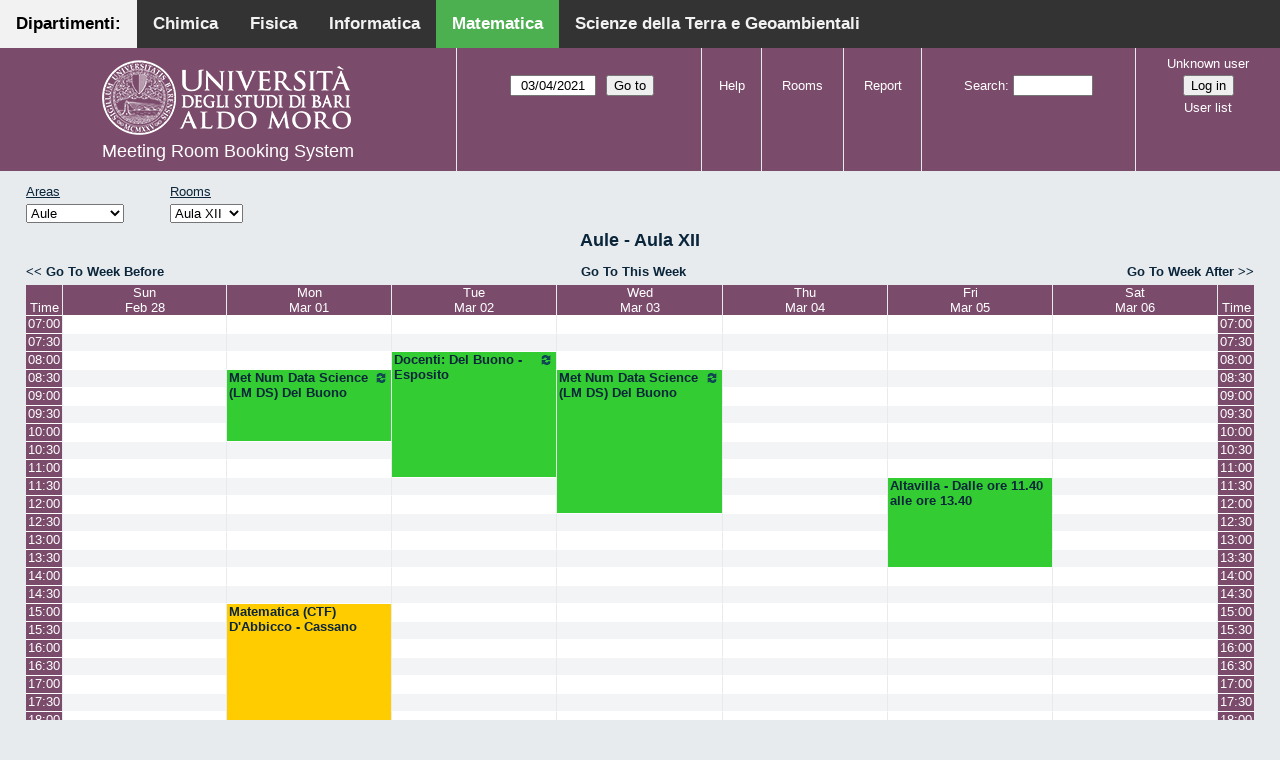

--- FILE ---
content_type: text/html; charset=utf-8
request_url: http://aule.scuolascienzeetecnologie.uniba.it/mrbs/matematica/week.php?year=2021&month=03&day=04&area=1&room=13
body_size: 6343
content:
<!DOCTYPE html>
<!--[if lte IE 9]>
<html lang="en" class="unsupported_browser">
<![endif]-->
<!--[if (!IE)|(gt IE 9)]><!-->
<html lang="en">
<!--<![endif]-->
<head>
<link rel="icon" href="favicon.gif" type="image/x-icon" />
<meta charset="utf-8">
<meta http-equiv="X-UA-Compatible" content="IE=edge">
<meta name="csrf_token" content="933a09e47d3314c4de7e3ece109a50f8b43d5cbaed26af160d85ea1bf7bb745d">
<title>Meeting Room Booking System</title>
  <link href="jquery/ui/css/jquery-ui.structure.min.css" rel="stylesheet" type="text/css">
  <link href="jquery/ui/css/sunny/jquery-ui.theme.min.css" rel="stylesheet" type="text/css">
  <link href="jquery/datatables/css/jquery.dataTables.min.css" rel="stylesheet" type="text/css">
  <link href="jquery/datatables/css/buttons.dataTables.css" rel="stylesheet" type="text/css">
  <link href="jquery/datatables/css/fixedColumns.dataTables.min.css" rel="stylesheet" type="text/css">
  <link href="jquery/datatables/css/colReorder.dataTables.css" rel="stylesheet" type="text/css">
      
    <link rel="stylesheet" href="css/mrbs.css.php" type="text/css">
        <link rel="stylesheet" media="print" href="css/mrbs-print.css.php" type="text/css">
    <!--[if IE]>
    <link rel="stylesheet" href="css/mrbs-ie.css" type="text/css">
    <![endif]-->
        <meta name="robots" content="noindex, nofollow">
  <script type="text/javascript" src="jquery/jquery-3.2.1.min.js"></script>
    <script type="text/javascript" src="jquery/jquery-migrate-3.0.0.min.js"></script>
    <script type="text/javascript" src="jquery/ui/jquery-ui.min.js"></script>
      
<script type="text/javascript">
  //<![CDATA[
    function init(params)
  {
  }
  //]]>
</script>

<script type="text/javascript" src="js/functions.js.php?area=1"></script>
<script type="text/javascript" src="js/datepicker.js.php?area=1"></script>
<script type="text/javascript" src="js/general.js.php?area=1"></script>

    
  <script type="text/javascript" src="js/refresh.js.php?area=1"></script>
    <script type="text/javascript" src="js/resizable.js.php?area=1"></script>
  <script type="text/javascript" src="js/multiple.js.php?area=1"></script>
  
<!--[if lte IE 8]>
      <script src="js/html5shiv.min.js"></script>
    <![endif]-->
    
<script type="text/javascript">

//<![CDATA[


$(window).on('load', function() {

  var args = {day: '4',
              month: '3',
              year: '2021',
              area: '1',
              room: '13',
              page: 'week'};
    init(args);

});


//]]>
</script><style>
body {
  margin: 0;
  font-family: Arial, Helvetica, sans-serif;
}
.topnav {
  overflow: hidden;
  background-color: #333;
         position:fixed;
       top: 0;
       margin:auto;
       left: 0;
       right: 0;
       width: 100%;
  
  }
.topnav a {
  float: left;
  color: #f2f2f2;
  text-align: center;
  padding: 14px 16px;
  text-decoration: none;
  font-size: 17px;
  
}
.topnav a:hover {
  background-color: #ddd;
  text-decoration: none;
  color: black;
}
.topnav a.active {
  text-decoration: none;
  background-color: #4CAF50;
  color: white;
}
.topnav a.active2 {
  text-decoration: none;
  background-color: #f2f2f2;
  color: black;
}
</style>
</head>
<div class="topnav">
  <a class="active2" href="#">Dipartimenti: </a>
  <a href="http://aule.scuolascienzeetecnologie.uniba.it/mrbs/chimica/day.php?area=1">Chimica</a>
  <a href="http://aule.scuolascienzeetecnologie.uniba.it/mrbs/fisica/day.php?area=5">Fisica</a>
  <a href="https://classbook.di.uniba.it/">Informatica</a>
  <a class="active" href="http://aule.scuolascienzeetecnologie.uniba.it/mrbs/matematica/day.php?area=1">Matematica</a>
  <a href="http://aule.scuolascienzeetecnologie.uniba.it/mrbs/scterra/day.php?area=1">Scienze della Terra e Geoambientali</a>
</div>
<body class="non_js week">
    <script type="text/javascript">
      //<![CDATA[
      $('body').addClass('js').removeClass('non_js');
      //]]>
    </script> 
    <div class="unsupported_message">
<header class="banner simple">
<nav>
<ul>
<li>
<div class="company">
<div class="logo">
<a href="http://www.uniba.it/">
<img src="images/unibalogo.png" width="256" height="128" alt="Scuola di Scienze e Tecnologie">
</a>
</div>
<div class="mrbs">
<a href="index.php">Meeting Room Booking System</a>
</div>
</div>
</li>
</ul>
</nav>
</header>
<div class="contents">
<p>Unfortunately your browser isn't supported by MRBS.  You will need to upgrade to a more recent version, or else use another browser.</p>
</div>
</div>
<header class="banner">
<nav>
<ul>
<li>
<div class="company">
<div class="logo">
<a href="http://www.uniba.it/">
<img src="images/unibalogo.png" width="256" height="128" alt="Scuola di Scienze e Tecnologie">
</a>
</div>
<div class="mrbs">
<a href="index.php">Meeting Room Booking System</a>
</div>
</div>
</li>
<li>
<form action="day.php" method="get" id="Form1">
<span class="dateselector js_hidden" data-prefix="" data-day="4" data-month="3" data-year="2021" data-min-year="2016" data-max-year="2031" data-form-id="Form1">
<select id="day" name="day">
<option value="1">1</option>
<option value="2">2</option>
<option value="3">3</option>
<option value="4" selected="selected">4</option>
<option value="5">5</option>
<option value="6">6</option>
<option value="7">7</option>
<option value="8">8</option>
<option value="9">9</option>
<option value="10">10</option>
<option value="11">11</option>
<option value="12">12</option>
<option value="13">13</option>
<option value="14">14</option>
<option value="15">15</option>
<option value="16">16</option>
<option value="17">17</option>
<option value="18">18</option>
<option value="19">19</option>
<option value="20">20</option>
<option value="21">21</option>
<option value="22">22</option>
<option value="23">23</option>
<option value="24">24</option>
<option value="25">25</option>
<option value="26">26</option>
<option value="27">27</option>
<option value="28">28</option>
<option value="29">29</option>
<option value="30">30</option>
<option value="31">31</option>
</select>
<select id="month" name="month">
<option value="1">Jan</option>
<option value="2">Feb</option>
<option value="3" selected="selected">Mar</option>
<option value="4">Apr</option>
<option value="5">May</option>
<option value="6">Jun</option>
<option value="7">Jul</option>
<option value="8">Aug</option>
<option value="9">Sep</option>
<option value="10">Oct</option>
<option value="11">Nov</option>
<option value="12">Dec</option>
</select>
<select id="year" name="year">
<option value="2016">2016</option>
<option value="2017">2017</option>
<option value="2018">2018</option>
<option value="2019">2019</option>
<option value="2020">2020</option>
<option value="2021" selected="selected">2021</option>
<option value="2022">2022</option>
<option value="2023">2023</option>
<option value="2024">2024</option>
<option value="2025">2025</option>
<option value="2026">2026</option>
<option value="2027">2027</option>
<option value="2028">2028</option>
<option value="2029">2029</option>
<option value="2030">2030</option>
<option value="2031">2031</option>
</select>
</span>
<input type="hidden" name="area" value="1">
<input type="hidden" name="room" value="13">
<input type="submit" value="Go to">
</form>
</li>
<li>
<a href="help.php?day=4&amp;month=3&amp;year=2021&amp;area=1&amp;room=13">Help</a>
</li>
<li>
<a href="admin.php?day=4&amp;month=3&amp;year=2021&amp;area=1&amp;room=13">Rooms</a>
</li>
<li>
<a href="report.php?day=4&amp;month=3&amp;year=2021&amp;area=1&amp;room=13">Report</a>
</li>
<li>
<form id="header_search" method="post" action="search.php">
<input type="hidden" name="csrf_token" value="933a09e47d3314c4de7e3ece109a50f8b43d5cbaed26af160d85ea1bf7bb745d">

<div>
<label><a href="search.php?advanced=1">Search</a></label>
<input type="search" name="search_str" value="" required>
<input type="hidden" name="day" value="4">
<input type="hidden" name="month" value="3">
<input type="hidden" name="year" value="2021">
<input type="hidden" name="area" value="1">
<input type="hidden" name="room" value="13">
</div>
</form>
</li>
<li id="logon_box">
<a href="">Unknown user</a>
<form method="post" action="admin.php">
<input type="hidden" name="csrf_token" value="933a09e47d3314c4de7e3ece109a50f8b43d5cbaed26af160d85ea1bf7bb745d">
<input type="hidden" name="target_url" value="week.php?year=2021&amp;month=03&amp;day=04&amp;area=1&amp;room=13">
<input type="hidden" name="action" value="QueryName">
<input type="submit" value="Log in">
</form>
<a id="user_list_link" href="edit_users.php">User list</a>
</li>
</ul>
</nav>
</header>
<div class="contents">
<div id="dwm_header" class="screenonly">
<div id="dwm_areas">
<h3>Areas</h3>
<form id="areaChangeForm" method="get" action="week.php">
<input type="hidden" name="csrf_token" value="933a09e47d3314c4de7e3ece109a50f8b43d5cbaed26af160d85ea1bf7bb745d">

<div>
<select class="room_area_select" id="area_select" name="area" onchange="this.form.submit()"><option  value="2">Laboratori</option>
<option selected="selected" value="1">Aule</option>
<option  value="3">Sala Riunioni</option>
</select>
<input type="hidden" name="day"   value="4">
<input type="hidden" name="month" value="3">
<input type="hidden" name="year"  value="2021">
<input type="submit" class="js_none" value="Change">
</div>
</form>
</div>
<div id="dwm_rooms">
<h3>Rooms</h3><form id="roomChangeForm" method="get" action="week.php">
<input type="hidden" name="csrf_token" value="933a09e47d3314c4de7e3ece109a50f8b43d5cbaed26af160d85ea1bf7bb745d">

<div>
<select class="room_area_select" name="room" onchange="this.form.submit()">
<option  value="1" title="Primo Anno CdL in Matematica ed Esami di Laurea- Piano Terra">Aula I</option>
<option  value="2" title="Riservata ai Docenti afferenti al Dipartimento . PT">Aula II</option>
<option  value="4" title="Docenti, Studenti, Commissioni Laurea CdL Mat.- PT">Aula III</option>
<option  value="5" title="Riservata a Lezioni CdL Matematica - PT">Aula IV</option>
<option  value="6" title="Riservata a Lezioni ed Esami - PT">Aula V</option>
<option  value="7" title="Terzo Anno e Seminari del CdL in Matematica - PT">Aula VI</option>
<option  value="8" title="Riservata a Lezioni ed Esami - PT">Aula VII</option>
<option  value="9" title="Riservata a Lezioni ed Esami - Primo Piano">Aula VIII</option>
<option  value="10" title="Riservata a Lezioni ed Esami CdL in Mat - Primo Piano">Aula IX</option>
<option  value="11" title="Lezioni, Esami, Consiglio CdL in Mat e Mat Mag.-Primo Piano">Aula X</option>
<option  value="12" title="Secondo Anno del CdL in Matematica - Primo Piano">Aula XI</option>
<option selected="selected" value="13" title="Riservata a Lezioni ed Esami - Primo Piano">Aula XII</option>
<option  value="14" title="Riservata ai Docenti afferenti al Dipartimento - QP">Aula XIII</option>
</select>
<input type="hidden" name="day"   value="4">
<input type="hidden" name="month" value="3">
<input type="hidden" name="year"  value="2021">
<input type="hidden" name="area"  value="1">
<input type="submit" class="js_none" value="Change">
</div>
</form>
</div>
</div>
<div id="dwm">
<h2>Aule - Aula XII</h2>
</div>

<nav class="date_nav">
  <a class="date_before" href="week.php?area=1&amp;room=13&amp;year=2021&amp;month=02&amp;day=25">Go To Week Before</a>
  <a class="date_now" href="week.php?area=1&amp;room=13">Go To This Week</a>
  <a class="date_after" href="week.php?area=1&amp;room=13&amp;year=2021&amp;month=03&amp;day=11">Go To Week After</a>
</nav>
<table class="dwm_main" id="week_main" data-resolution="1800"><thead>
<tr>
<th class="first_last" style="width: 1%">Time</th><th data-date="2021-2-28" style="width: 14.000000%"><a href="day.php?year=2021&amp;month=02&amp;day=28&amp;area=1" title="View Day">Sun<br>Feb 28</a></th>
<th data-date="2021-3-01" style="width: 14.000000%"><a href="day.php?year=2021&amp;month=03&amp;day=01&amp;area=1" title="View Day">Mon<br>Mar 01</a></th>
<th data-date="2021-3-02" style="width: 14.000000%"><a href="day.php?year=2021&amp;month=03&amp;day=02&amp;area=1" title="View Day">Tue<br>Mar 02</a></th>
<th data-date="2021-3-03" style="width: 14.000000%"><a href="day.php?year=2021&amp;month=03&amp;day=03&amp;area=1" title="View Day">Wed<br>Mar 03</a></th>
<th data-date="2021-3-04" style="width: 14.000000%"><a href="day.php?year=2021&amp;month=03&amp;day=04&amp;area=1" title="View Day">Thu<br>Mar 04</a></th>
<th data-date="2021-3-05" style="width: 14.000000%"><a href="day.php?year=2021&amp;month=03&amp;day=05&amp;area=1" title="View Day">Fri<br>Mar 05</a></th>
<th data-date="2021-3-06" style="width: 14.000000%"><a href="day.php?year=2021&amp;month=03&amp;day=06&amp;area=1" title="View Day">Sat<br>Mar 06</a></th>
<th class="first_last" style="width: 1%">Time</th></tr>
</thead>
<tbody>
<tr class="even_row"><td class="row_labels" data-seconds="25200">
<div class="celldiv slots1">
<a href="week.php?year=2021&amp;month=3&amp;day=4&amp;area=1&amp;room=13&amp;timetohighlight=25200" title="Highlight this line">07:00</a>
</div></td>
<td class="new">
<div class="celldiv slots1">
<a href="edit_entry.php?area=1&amp;room=13&amp;hour=7&amp;minute=0&amp;year=2021&amp;month=02&amp;day=28">
</a>
</div>
</td>
<td class="new">
<div class="celldiv slots1">
<a href="edit_entry.php?area=1&amp;room=13&amp;hour=7&amp;minute=0&amp;year=2021&amp;month=03&amp;day=01">
</a>
</div>
</td>
<td class="new">
<div class="celldiv slots1">
<a href="edit_entry.php?area=1&amp;room=13&amp;hour=7&amp;minute=0&amp;year=2021&amp;month=03&amp;day=02">
</a>
</div>
</td>
<td class="new">
<div class="celldiv slots1">
<a href="edit_entry.php?area=1&amp;room=13&amp;hour=7&amp;minute=0&amp;year=2021&amp;month=03&amp;day=03">
</a>
</div>
</td>
<td class="new">
<div class="celldiv slots1">
<a href="edit_entry.php?area=1&amp;room=13&amp;hour=7&amp;minute=0&amp;year=2021&amp;month=03&amp;day=04">
</a>
</div>
</td>
<td class="new">
<div class="celldiv slots1">
<a href="edit_entry.php?area=1&amp;room=13&amp;hour=7&amp;minute=0&amp;year=2021&amp;month=03&amp;day=05">
</a>
</div>
</td>
<td class="new">
<div class="celldiv slots1">
<a href="edit_entry.php?area=1&amp;room=13&amp;hour=7&amp;minute=0&amp;year=2021&amp;month=03&amp;day=06">
</a>
</div>
</td>
<td class="row_labels" data-seconds="25200">
<div class="celldiv slots1">
<a href="week.php?year=2021&amp;month=3&amp;day=4&amp;area=1&amp;room=13&amp;timetohighlight=25200" title="Highlight this line">07:00</a>
</div></td>
</tr>
<tr class="odd_row"><td class="row_labels" data-seconds="27000">
<div class="celldiv slots1">
<a href="week.php?year=2021&amp;month=3&amp;day=4&amp;area=1&amp;room=13&amp;timetohighlight=27000" title="Highlight this line">07:30</a>
</div></td>
<td class="new">
<div class="celldiv slots1">
<a href="edit_entry.php?area=1&amp;room=13&amp;hour=7&amp;minute=30&amp;year=2021&amp;month=02&amp;day=28">
</a>
</div>
</td>
<td class="new">
<div class="celldiv slots1">
<a href="edit_entry.php?area=1&amp;room=13&amp;hour=7&amp;minute=30&amp;year=2021&amp;month=03&amp;day=01">
</a>
</div>
</td>
<td class="new">
<div class="celldiv slots1">
<a href="edit_entry.php?area=1&amp;room=13&amp;hour=7&amp;minute=30&amp;year=2021&amp;month=03&amp;day=02">
</a>
</div>
</td>
<td class="new">
<div class="celldiv slots1">
<a href="edit_entry.php?area=1&amp;room=13&amp;hour=7&amp;minute=30&amp;year=2021&amp;month=03&amp;day=03">
</a>
</div>
</td>
<td class="new">
<div class="celldiv slots1">
<a href="edit_entry.php?area=1&amp;room=13&amp;hour=7&amp;minute=30&amp;year=2021&amp;month=03&amp;day=04">
</a>
</div>
</td>
<td class="new">
<div class="celldiv slots1">
<a href="edit_entry.php?area=1&amp;room=13&amp;hour=7&amp;minute=30&amp;year=2021&amp;month=03&amp;day=05">
</a>
</div>
</td>
<td class="new">
<div class="celldiv slots1">
<a href="edit_entry.php?area=1&amp;room=13&amp;hour=7&amp;minute=30&amp;year=2021&amp;month=03&amp;day=06">
</a>
</div>
</td>
<td class="row_labels" data-seconds="27000">
<div class="celldiv slots1">
<a href="week.php?year=2021&amp;month=3&amp;day=4&amp;area=1&amp;room=13&amp;timetohighlight=27000" title="Highlight this line">07:30</a>
</div></td>
</tr>
<tr class="even_row"><td class="row_labels" data-seconds="28800">
<div class="celldiv slots1">
<a href="week.php?year=2021&amp;month=3&amp;day=4&amp;area=1&amp;room=13&amp;timetohighlight=28800" title="Highlight this line">08:00</a>
</div></td>
<td class="new">
<div class="celldiv slots1">
<a href="edit_entry.php?area=1&amp;room=13&amp;hour=8&amp;minute=0&amp;year=2021&amp;month=02&amp;day=28">
</a>
</div>
</td>
<td class="new">
<div class="celldiv slots1">
<a href="edit_entry.php?area=1&amp;room=13&amp;hour=8&amp;minute=0&amp;year=2021&amp;month=03&amp;day=01">
</a>
</div>
</td>
<td class="L" rowspan="7">
<div data-id="21572" data-type="L" class="celldiv slots7">
<a href="view_entry.php?id=21572&amp;area=1&amp;day=02&amp;month=03&amp;year=2021" title="Docenti: Del Buono - Esposito"><img class="repeat_symbol L" src="images/repeat.png" alt="Series" title="Series" width="10" height="10">Docenti: Del Buono - Esposito</a>
</div>
</td>
<td class="new">
<div class="celldiv slots1">
<a href="edit_entry.php?area=1&amp;room=13&amp;hour=8&amp;minute=0&amp;year=2021&amp;month=03&amp;day=03">
</a>
</div>
</td>
<td class="new">
<div class="celldiv slots1">
<a href="edit_entry.php?area=1&amp;room=13&amp;hour=8&amp;minute=0&amp;year=2021&amp;month=03&amp;day=04">
</a>
</div>
</td>
<td class="new">
<div class="celldiv slots1">
<a href="edit_entry.php?area=1&amp;room=13&amp;hour=8&amp;minute=0&amp;year=2021&amp;month=03&amp;day=05">
</a>
</div>
</td>
<td class="new">
<div class="celldiv slots1">
<a href="edit_entry.php?area=1&amp;room=13&amp;hour=8&amp;minute=0&amp;year=2021&amp;month=03&amp;day=06">
</a>
</div>
</td>
<td class="row_labels" data-seconds="28800">
<div class="celldiv slots1">
<a href="week.php?year=2021&amp;month=3&amp;day=4&amp;area=1&amp;room=13&amp;timetohighlight=28800" title="Highlight this line">08:00</a>
</div></td>
</tr>
<tr class="odd_row"><td class="row_labels" data-seconds="30600">
<div class="celldiv slots1">
<a href="week.php?year=2021&amp;month=3&amp;day=4&amp;area=1&amp;room=13&amp;timetohighlight=30600" title="Highlight this line">08:30</a>
</div></td>
<td class="new">
<div class="celldiv slots1">
<a href="edit_entry.php?area=1&amp;room=13&amp;hour=8&amp;minute=30&amp;year=2021&amp;month=02&amp;day=28">
</a>
</div>
</td>
<td class="L" rowspan="4">
<div data-id="20896" data-type="L" class="celldiv slots4">
<a href="view_entry.php?id=20896&amp;area=1&amp;day=01&amp;month=03&amp;year=2021" title="Lezione di Metodi Numerici per la Data Science
CdL Magistrale in Data Science
Docente: Del Buono"><img class="repeat_symbol L" src="images/repeat.png" alt="Series" title="Series" width="10" height="10">Met Num Data Science (LM DS) Del Buono</a>
</div>
</td>
<td class="L" rowspan="8">
<div data-id="20910" data-type="L" class="celldiv slots8">
<a href="view_entry.php?id=20910&amp;area=1&amp;day=03&amp;month=03&amp;year=2021" title="Lezione di Metodi Numerici per la Data Science
CdL Magistrale in Data Science
Docente: Del Buono"><img class="repeat_symbol L" src="images/repeat.png" alt="Series" title="Series" width="10" height="10">Met Num Data Science (LM DS) Del Buono</a>
</div>
</td>
<td class="new">
<div class="celldiv slots1">
<a href="edit_entry.php?area=1&amp;room=13&amp;hour=8&amp;minute=30&amp;year=2021&amp;month=03&amp;day=04">
</a>
</div>
</td>
<td class="new">
<div class="celldiv slots1">
<a href="edit_entry.php?area=1&amp;room=13&amp;hour=8&amp;minute=30&amp;year=2021&amp;month=03&amp;day=05">
</a>
</div>
</td>
<td class="new">
<div class="celldiv slots1">
<a href="edit_entry.php?area=1&amp;room=13&amp;hour=8&amp;minute=30&amp;year=2021&amp;month=03&amp;day=06">
</a>
</div>
</td>
<td class="row_labels" data-seconds="30600">
<div class="celldiv slots1">
<a href="week.php?year=2021&amp;month=3&amp;day=4&amp;area=1&amp;room=13&amp;timetohighlight=30600" title="Highlight this line">08:30</a>
</div></td>
</tr>
<tr class="even_row"><td class="row_labels" data-seconds="32400">
<div class="celldiv slots1">
<a href="week.php?year=2021&amp;month=3&amp;day=4&amp;area=1&amp;room=13&amp;timetohighlight=32400" title="Highlight this line">09:00</a>
</div></td>
<td class="new">
<div class="celldiv slots1">
<a href="edit_entry.php?area=1&amp;room=13&amp;hour=9&amp;minute=0&amp;year=2021&amp;month=02&amp;day=28">
</a>
</div>
</td>
<td class="new">
<div class="celldiv slots1">
<a href="edit_entry.php?area=1&amp;room=13&amp;hour=9&amp;minute=0&amp;year=2021&amp;month=03&amp;day=04">
</a>
</div>
</td>
<td class="new">
<div class="celldiv slots1">
<a href="edit_entry.php?area=1&amp;room=13&amp;hour=9&amp;minute=0&amp;year=2021&amp;month=03&amp;day=05">
</a>
</div>
</td>
<td class="new">
<div class="celldiv slots1">
<a href="edit_entry.php?area=1&amp;room=13&amp;hour=9&amp;minute=0&amp;year=2021&amp;month=03&amp;day=06">
</a>
</div>
</td>
<td class="row_labels" data-seconds="32400">
<div class="celldiv slots1">
<a href="week.php?year=2021&amp;month=3&amp;day=4&amp;area=1&amp;room=13&amp;timetohighlight=32400" title="Highlight this line">09:00</a>
</div></td>
</tr>
<tr class="odd_row"><td class="row_labels" data-seconds="34200">
<div class="celldiv slots1">
<a href="week.php?year=2021&amp;month=3&amp;day=4&amp;area=1&amp;room=13&amp;timetohighlight=34200" title="Highlight this line">09:30</a>
</div></td>
<td class="new">
<div class="celldiv slots1">
<a href="edit_entry.php?area=1&amp;room=13&amp;hour=9&amp;minute=30&amp;year=2021&amp;month=02&amp;day=28">
</a>
</div>
</td>
<td class="new">
<div class="celldiv slots1">
<a href="edit_entry.php?area=1&amp;room=13&amp;hour=9&amp;minute=30&amp;year=2021&amp;month=03&amp;day=04">
</a>
</div>
</td>
<td class="new">
<div class="celldiv slots1">
<a href="edit_entry.php?area=1&amp;room=13&amp;hour=9&amp;minute=30&amp;year=2021&amp;month=03&amp;day=05">
</a>
</div>
</td>
<td class="new">
<div class="celldiv slots1">
<a href="edit_entry.php?area=1&amp;room=13&amp;hour=9&amp;minute=30&amp;year=2021&amp;month=03&amp;day=06">
</a>
</div>
</td>
<td class="row_labels" data-seconds="34200">
<div class="celldiv slots1">
<a href="week.php?year=2021&amp;month=3&amp;day=4&amp;area=1&amp;room=13&amp;timetohighlight=34200" title="Highlight this line">09:30</a>
</div></td>
</tr>
<tr class="even_row"><td class="row_labels" data-seconds="36000">
<div class="celldiv slots1">
<a href="week.php?year=2021&amp;month=3&amp;day=4&amp;area=1&amp;room=13&amp;timetohighlight=36000" title="Highlight this line">10:00</a>
</div></td>
<td class="new">
<div class="celldiv slots1">
<a href="edit_entry.php?area=1&amp;room=13&amp;hour=10&amp;minute=0&amp;year=2021&amp;month=02&amp;day=28">
</a>
</div>
</td>
<td class="new">
<div class="celldiv slots1">
<a href="edit_entry.php?area=1&amp;room=13&amp;hour=10&amp;minute=0&amp;year=2021&amp;month=03&amp;day=04">
</a>
</div>
</td>
<td class="new">
<div class="celldiv slots1">
<a href="edit_entry.php?area=1&amp;room=13&amp;hour=10&amp;minute=0&amp;year=2021&amp;month=03&amp;day=05">
</a>
</div>
</td>
<td class="new">
<div class="celldiv slots1">
<a href="edit_entry.php?area=1&amp;room=13&amp;hour=10&amp;minute=0&amp;year=2021&amp;month=03&amp;day=06">
</a>
</div>
</td>
<td class="row_labels" data-seconds="36000">
<div class="celldiv slots1">
<a href="week.php?year=2021&amp;month=3&amp;day=4&amp;area=1&amp;room=13&amp;timetohighlight=36000" title="Highlight this line">10:00</a>
</div></td>
</tr>
<tr class="odd_row"><td class="row_labels" data-seconds="37800">
<div class="celldiv slots1">
<a href="week.php?year=2021&amp;month=3&amp;day=4&amp;area=1&amp;room=13&amp;timetohighlight=37800" title="Highlight this line">10:30</a>
</div></td>
<td class="new">
<div class="celldiv slots1">
<a href="edit_entry.php?area=1&amp;room=13&amp;hour=10&amp;minute=30&amp;year=2021&amp;month=02&amp;day=28">
</a>
</div>
</td>
<td class="new">
<div class="celldiv slots1">
<a href="edit_entry.php?area=1&amp;room=13&amp;hour=10&amp;minute=30&amp;year=2021&amp;month=03&amp;day=01">
</a>
</div>
</td>
<td class="new">
<div class="celldiv slots1">
<a href="edit_entry.php?area=1&amp;room=13&amp;hour=10&amp;minute=30&amp;year=2021&amp;month=03&amp;day=04">
</a>
</div>
</td>
<td class="new">
<div class="celldiv slots1">
<a href="edit_entry.php?area=1&amp;room=13&amp;hour=10&amp;minute=30&amp;year=2021&amp;month=03&amp;day=05">
</a>
</div>
</td>
<td class="new">
<div class="celldiv slots1">
<a href="edit_entry.php?area=1&amp;room=13&amp;hour=10&amp;minute=30&amp;year=2021&amp;month=03&amp;day=06">
</a>
</div>
</td>
<td class="row_labels" data-seconds="37800">
<div class="celldiv slots1">
<a href="week.php?year=2021&amp;month=3&amp;day=4&amp;area=1&amp;room=13&amp;timetohighlight=37800" title="Highlight this line">10:30</a>
</div></td>
</tr>
<tr class="even_row"><td class="row_labels" data-seconds="39600">
<div class="celldiv slots1">
<a href="week.php?year=2021&amp;month=3&amp;day=4&amp;area=1&amp;room=13&amp;timetohighlight=39600" title="Highlight this line">11:00</a>
</div></td>
<td class="new">
<div class="celldiv slots1">
<a href="edit_entry.php?area=1&amp;room=13&amp;hour=11&amp;minute=0&amp;year=2021&amp;month=02&amp;day=28">
</a>
</div>
</td>
<td class="new">
<div class="celldiv slots1">
<a href="edit_entry.php?area=1&amp;room=13&amp;hour=11&amp;minute=0&amp;year=2021&amp;month=03&amp;day=01">
</a>
</div>
</td>
<td class="new">
<div class="celldiv slots1">
<a href="edit_entry.php?area=1&amp;room=13&amp;hour=11&amp;minute=0&amp;year=2021&amp;month=03&amp;day=04">
</a>
</div>
</td>
<td class="new">
<div class="celldiv slots1">
<a href="edit_entry.php?area=1&amp;room=13&amp;hour=11&amp;minute=0&amp;year=2021&amp;month=03&amp;day=05">
</a>
</div>
</td>
<td class="new">
<div class="celldiv slots1">
<a href="edit_entry.php?area=1&amp;room=13&amp;hour=11&amp;minute=0&amp;year=2021&amp;month=03&amp;day=06">
</a>
</div>
</td>
<td class="row_labels" data-seconds="39600">
<div class="celldiv slots1">
<a href="week.php?year=2021&amp;month=3&amp;day=4&amp;area=1&amp;room=13&amp;timetohighlight=39600" title="Highlight this line">11:00</a>
</div></td>
</tr>
<tr class="odd_row"><td class="row_labels" data-seconds="41400">
<div class="celldiv slots1">
<a href="week.php?year=2021&amp;month=3&amp;day=4&amp;area=1&amp;room=13&amp;timetohighlight=41400" title="Highlight this line">11:30</a>
</div></td>
<td class="new">
<div class="celldiv slots1">
<a href="edit_entry.php?area=1&amp;room=13&amp;hour=11&amp;minute=30&amp;year=2021&amp;month=02&amp;day=28">
</a>
</div>
</td>
<td class="new">
<div class="celldiv slots1">
<a href="edit_entry.php?area=1&amp;room=13&amp;hour=11&amp;minute=30&amp;year=2021&amp;month=03&amp;day=01">
</a>
</div>
</td>
<td class="new">
<div class="celldiv slots1">
<a href="edit_entry.php?area=1&amp;room=13&amp;hour=11&amp;minute=30&amp;year=2021&amp;month=03&amp;day=02">
</a>
</div>
</td>
<td class="new">
<div class="celldiv slots1">
<a href="edit_entry.php?area=1&amp;room=13&amp;hour=11&amp;minute=30&amp;year=2021&amp;month=03&amp;day=04">
</a>
</div>
</td>
<td class="L" rowspan="5">
<div data-id="21694" data-type="L" class="celldiv slots5">
<a href="view_entry.php?id=21694&amp;area=1&amp;day=05&amp;month=03&amp;year=2021" title="Dalle ore 11.40 alle ore 13.40, 
fino al 21 Maggio 2021
Lezione on line - utilizzo aula da parte del Docente
Corso Geometria 4
CdL in Matematica
Docente: Amedeo Altavilla">Altavilla - Dalle ore 11.40 alle ore 13.40</a>
</div>
</td>
<td class="new">
<div class="celldiv slots1">
<a href="edit_entry.php?area=1&amp;room=13&amp;hour=11&amp;minute=30&amp;year=2021&amp;month=03&amp;day=06">
</a>
</div>
</td>
<td class="row_labels" data-seconds="41400">
<div class="celldiv slots1">
<a href="week.php?year=2021&amp;month=3&amp;day=4&amp;area=1&amp;room=13&amp;timetohighlight=41400" title="Highlight this line">11:30</a>
</div></td>
</tr>
<tr class="even_row"><td class="row_labels" data-seconds="43200">
<div class="celldiv slots1">
<a href="week.php?year=2021&amp;month=3&amp;day=4&amp;area=1&amp;room=13&amp;timetohighlight=43200" title="Highlight this line">12:00</a>
</div></td>
<td class="new">
<div class="celldiv slots1">
<a href="edit_entry.php?area=1&amp;room=13&amp;hour=12&amp;minute=0&amp;year=2021&amp;month=02&amp;day=28">
</a>
</div>
</td>
<td class="new">
<div class="celldiv slots1">
<a href="edit_entry.php?area=1&amp;room=13&amp;hour=12&amp;minute=0&amp;year=2021&amp;month=03&amp;day=01">
</a>
</div>
</td>
<td class="new">
<div class="celldiv slots1">
<a href="edit_entry.php?area=1&amp;room=13&amp;hour=12&amp;minute=0&amp;year=2021&amp;month=03&amp;day=02">
</a>
</div>
</td>
<td class="new">
<div class="celldiv slots1">
<a href="edit_entry.php?area=1&amp;room=13&amp;hour=12&amp;minute=0&amp;year=2021&amp;month=03&amp;day=04">
</a>
</div>
</td>
<td class="new">
<div class="celldiv slots1">
<a href="edit_entry.php?area=1&amp;room=13&amp;hour=12&amp;minute=0&amp;year=2021&amp;month=03&amp;day=06">
</a>
</div>
</td>
<td class="row_labels" data-seconds="43200">
<div class="celldiv slots1">
<a href="week.php?year=2021&amp;month=3&amp;day=4&amp;area=1&amp;room=13&amp;timetohighlight=43200" title="Highlight this line">12:00</a>
</div></td>
</tr>
<tr class="odd_row"><td class="row_labels" data-seconds="45000">
<div class="celldiv slots1">
<a href="week.php?year=2021&amp;month=3&amp;day=4&amp;area=1&amp;room=13&amp;timetohighlight=45000" title="Highlight this line">12:30</a>
</div></td>
<td class="new">
<div class="celldiv slots1">
<a href="edit_entry.php?area=1&amp;room=13&amp;hour=12&amp;minute=30&amp;year=2021&amp;month=02&amp;day=28">
</a>
</div>
</td>
<td class="new">
<div class="celldiv slots1">
<a href="edit_entry.php?area=1&amp;room=13&amp;hour=12&amp;minute=30&amp;year=2021&amp;month=03&amp;day=01">
</a>
</div>
</td>
<td class="new">
<div class="celldiv slots1">
<a href="edit_entry.php?area=1&amp;room=13&amp;hour=12&amp;minute=30&amp;year=2021&amp;month=03&amp;day=02">
</a>
</div>
</td>
<td class="new">
<div class="celldiv slots1">
<a href="edit_entry.php?area=1&amp;room=13&amp;hour=12&amp;minute=30&amp;year=2021&amp;month=03&amp;day=03">
</a>
</div>
</td>
<td class="new">
<div class="celldiv slots1">
<a href="edit_entry.php?area=1&amp;room=13&amp;hour=12&amp;minute=30&amp;year=2021&amp;month=03&amp;day=04">
</a>
</div>
</td>
<td class="new">
<div class="celldiv slots1">
<a href="edit_entry.php?area=1&amp;room=13&amp;hour=12&amp;minute=30&amp;year=2021&amp;month=03&amp;day=06">
</a>
</div>
</td>
<td class="row_labels" data-seconds="45000">
<div class="celldiv slots1">
<a href="week.php?year=2021&amp;month=3&amp;day=4&amp;area=1&amp;room=13&amp;timetohighlight=45000" title="Highlight this line">12:30</a>
</div></td>
</tr>
<tr class="even_row"><td class="row_labels" data-seconds="46800">
<div class="celldiv slots1">
<a href="week.php?year=2021&amp;month=3&amp;day=4&amp;area=1&amp;room=13&amp;timetohighlight=46800" title="Highlight this line">13:00</a>
</div></td>
<td class="new">
<div class="celldiv slots1">
<a href="edit_entry.php?area=1&amp;room=13&amp;hour=13&amp;minute=0&amp;year=2021&amp;month=02&amp;day=28">
</a>
</div>
</td>
<td class="new">
<div class="celldiv slots1">
<a href="edit_entry.php?area=1&amp;room=13&amp;hour=13&amp;minute=0&amp;year=2021&amp;month=03&amp;day=01">
</a>
</div>
</td>
<td class="new">
<div class="celldiv slots1">
<a href="edit_entry.php?area=1&amp;room=13&amp;hour=13&amp;minute=0&amp;year=2021&amp;month=03&amp;day=02">
</a>
</div>
</td>
<td class="new">
<div class="celldiv slots1">
<a href="edit_entry.php?area=1&amp;room=13&amp;hour=13&amp;minute=0&amp;year=2021&amp;month=03&amp;day=03">
</a>
</div>
</td>
<td class="new">
<div class="celldiv slots1">
<a href="edit_entry.php?area=1&amp;room=13&amp;hour=13&amp;minute=0&amp;year=2021&amp;month=03&amp;day=04">
</a>
</div>
</td>
<td class="new">
<div class="celldiv slots1">
<a href="edit_entry.php?area=1&amp;room=13&amp;hour=13&amp;minute=0&amp;year=2021&amp;month=03&amp;day=06">
</a>
</div>
</td>
<td class="row_labels" data-seconds="46800">
<div class="celldiv slots1">
<a href="week.php?year=2021&amp;month=3&amp;day=4&amp;area=1&amp;room=13&amp;timetohighlight=46800" title="Highlight this line">13:00</a>
</div></td>
</tr>
<tr class="odd_row"><td class="row_labels" data-seconds="48600">
<div class="celldiv slots1">
<a href="week.php?year=2021&amp;month=3&amp;day=4&amp;area=1&amp;room=13&amp;timetohighlight=48600" title="Highlight this line">13:30</a>
</div></td>
<td class="new">
<div class="celldiv slots1">
<a href="edit_entry.php?area=1&amp;room=13&amp;hour=13&amp;minute=30&amp;year=2021&amp;month=02&amp;day=28">
</a>
</div>
</td>
<td class="new">
<div class="celldiv slots1">
<a href="edit_entry.php?area=1&amp;room=13&amp;hour=13&amp;minute=30&amp;year=2021&amp;month=03&amp;day=01">
</a>
</div>
</td>
<td class="new">
<div class="celldiv slots1">
<a href="edit_entry.php?area=1&amp;room=13&amp;hour=13&amp;minute=30&amp;year=2021&amp;month=03&amp;day=02">
</a>
</div>
</td>
<td class="new">
<div class="celldiv slots1">
<a href="edit_entry.php?area=1&amp;room=13&amp;hour=13&amp;minute=30&amp;year=2021&amp;month=03&amp;day=03">
</a>
</div>
</td>
<td class="new">
<div class="celldiv slots1">
<a href="edit_entry.php?area=1&amp;room=13&amp;hour=13&amp;minute=30&amp;year=2021&amp;month=03&amp;day=04">
</a>
</div>
</td>
<td class="new">
<div class="celldiv slots1">
<a href="edit_entry.php?area=1&amp;room=13&amp;hour=13&amp;minute=30&amp;year=2021&amp;month=03&amp;day=06">
</a>
</div>
</td>
<td class="row_labels" data-seconds="48600">
<div class="celldiv slots1">
<a href="week.php?year=2021&amp;month=3&amp;day=4&amp;area=1&amp;room=13&amp;timetohighlight=48600" title="Highlight this line">13:30</a>
</div></td>
</tr>
<tr class="even_row"><td class="row_labels" data-seconds="50400">
<div class="celldiv slots1">
<a href="week.php?year=2021&amp;month=3&amp;day=4&amp;area=1&amp;room=13&amp;timetohighlight=50400" title="Highlight this line">14:00</a>
</div></td>
<td class="new">
<div class="celldiv slots1">
<a href="edit_entry.php?area=1&amp;room=13&amp;hour=14&amp;minute=0&amp;year=2021&amp;month=02&amp;day=28">
</a>
</div>
</td>
<td class="new">
<div class="celldiv slots1">
<a href="edit_entry.php?area=1&amp;room=13&amp;hour=14&amp;minute=0&amp;year=2021&amp;month=03&amp;day=01">
</a>
</div>
</td>
<td class="new">
<div class="celldiv slots1">
<a href="edit_entry.php?area=1&amp;room=13&amp;hour=14&amp;minute=0&amp;year=2021&amp;month=03&amp;day=02">
</a>
</div>
</td>
<td class="new">
<div class="celldiv slots1">
<a href="edit_entry.php?area=1&amp;room=13&amp;hour=14&amp;minute=0&amp;year=2021&amp;month=03&amp;day=03">
</a>
</div>
</td>
<td class="new">
<div class="celldiv slots1">
<a href="edit_entry.php?area=1&amp;room=13&amp;hour=14&amp;minute=0&amp;year=2021&amp;month=03&amp;day=04">
</a>
</div>
</td>
<td class="new">
<div class="celldiv slots1">
<a href="edit_entry.php?area=1&amp;room=13&amp;hour=14&amp;minute=0&amp;year=2021&amp;month=03&amp;day=05">
</a>
</div>
</td>
<td class="new">
<div class="celldiv slots1">
<a href="edit_entry.php?area=1&amp;room=13&amp;hour=14&amp;minute=0&amp;year=2021&amp;month=03&amp;day=06">
</a>
</div>
</td>
<td class="row_labels" data-seconds="50400">
<div class="celldiv slots1">
<a href="week.php?year=2021&amp;month=3&amp;day=4&amp;area=1&amp;room=13&amp;timetohighlight=50400" title="Highlight this line">14:00</a>
</div></td>
</tr>
<tr class="odd_row"><td class="row_labels" data-seconds="52200">
<div class="celldiv slots1">
<a href="week.php?year=2021&amp;month=3&amp;day=4&amp;area=1&amp;room=13&amp;timetohighlight=52200" title="Highlight this line">14:30</a>
</div></td>
<td class="new">
<div class="celldiv slots1">
<a href="edit_entry.php?area=1&amp;room=13&amp;hour=14&amp;minute=30&amp;year=2021&amp;month=02&amp;day=28">
</a>
</div>
</td>
<td class="new">
<div class="celldiv slots1">
<a href="edit_entry.php?area=1&amp;room=13&amp;hour=14&amp;minute=30&amp;year=2021&amp;month=03&amp;day=01">
</a>
</div>
</td>
<td class="new">
<div class="celldiv slots1">
<a href="edit_entry.php?area=1&amp;room=13&amp;hour=14&amp;minute=30&amp;year=2021&amp;month=03&amp;day=02">
</a>
</div>
</td>
<td class="new">
<div class="celldiv slots1">
<a href="edit_entry.php?area=1&amp;room=13&amp;hour=14&amp;minute=30&amp;year=2021&amp;month=03&amp;day=03">
</a>
</div>
</td>
<td class="new">
<div class="celldiv slots1">
<a href="edit_entry.php?area=1&amp;room=13&amp;hour=14&amp;minute=30&amp;year=2021&amp;month=03&amp;day=04">
</a>
</div>
</td>
<td class="new">
<div class="celldiv slots1">
<a href="edit_entry.php?area=1&amp;room=13&amp;hour=14&amp;minute=30&amp;year=2021&amp;month=03&amp;day=05">
</a>
</div>
</td>
<td class="new">
<div class="celldiv slots1">
<a href="edit_entry.php?area=1&amp;room=13&amp;hour=14&amp;minute=30&amp;year=2021&amp;month=03&amp;day=06">
</a>
</div>
</td>
<td class="row_labels" data-seconds="52200">
<div class="celldiv slots1">
<a href="week.php?year=2021&amp;month=3&amp;day=4&amp;area=1&amp;room=13&amp;timetohighlight=52200" title="Highlight this line">14:30</a>
</div></td>
</tr>
<tr class="even_row"><td class="row_labels" data-seconds="54000">
<div class="celldiv slots1">
<a href="week.php?year=2021&amp;month=3&amp;day=4&amp;area=1&amp;room=13&amp;timetohighlight=54000" title="Highlight this line">15:00</a>
</div></td>
<td class="new">
<div class="celldiv slots1">
<a href="edit_entry.php?area=1&amp;room=13&amp;hour=15&amp;minute=0&amp;year=2021&amp;month=02&amp;day=28">
</a>
</div>
</td>
<td class="E" rowspan="8">
<div data-id="21652" data-type="E" class="celldiv slots8">
<a href="view_entry.php?id=21652&amp;area=1&amp;day=01&amp;month=03&amp;year=2021" title="Esame di Matematica
CdL in CTF
Docenti: D'Abbicco - Cassano">Matematica (CTF) D'Abbicco - Cassano</a>
</div>
</td>
<td class="new">
<div class="celldiv slots1">
<a href="edit_entry.php?area=1&amp;room=13&amp;hour=15&amp;minute=0&amp;year=2021&amp;month=03&amp;day=02">
</a>
</div>
</td>
<td class="new">
<div class="celldiv slots1">
<a href="edit_entry.php?area=1&amp;room=13&amp;hour=15&amp;minute=0&amp;year=2021&amp;month=03&amp;day=03">
</a>
</div>
</td>
<td class="new">
<div class="celldiv slots1">
<a href="edit_entry.php?area=1&amp;room=13&amp;hour=15&amp;minute=0&amp;year=2021&amp;month=03&amp;day=04">
</a>
</div>
</td>
<td class="new">
<div class="celldiv slots1">
<a href="edit_entry.php?area=1&amp;room=13&amp;hour=15&amp;minute=0&amp;year=2021&amp;month=03&amp;day=05">
</a>
</div>
</td>
<td class="new">
<div class="celldiv slots1">
<a href="edit_entry.php?area=1&amp;room=13&amp;hour=15&amp;minute=0&amp;year=2021&amp;month=03&amp;day=06">
</a>
</div>
</td>
<td class="row_labels" data-seconds="54000">
<div class="celldiv slots1">
<a href="week.php?year=2021&amp;month=3&amp;day=4&amp;area=1&amp;room=13&amp;timetohighlight=54000" title="Highlight this line">15:00</a>
</div></td>
</tr>
<tr class="odd_row"><td class="row_labels" data-seconds="55800">
<div class="celldiv slots1">
<a href="week.php?year=2021&amp;month=3&amp;day=4&amp;area=1&amp;room=13&amp;timetohighlight=55800" title="Highlight this line">15:30</a>
</div></td>
<td class="new">
<div class="celldiv slots1">
<a href="edit_entry.php?area=1&amp;room=13&amp;hour=15&amp;minute=30&amp;year=2021&amp;month=02&amp;day=28">
</a>
</div>
</td>
<td class="new">
<div class="celldiv slots1">
<a href="edit_entry.php?area=1&amp;room=13&amp;hour=15&amp;minute=30&amp;year=2021&amp;month=03&amp;day=02">
</a>
</div>
</td>
<td class="new">
<div class="celldiv slots1">
<a href="edit_entry.php?area=1&amp;room=13&amp;hour=15&amp;minute=30&amp;year=2021&amp;month=03&amp;day=03">
</a>
</div>
</td>
<td class="new">
<div class="celldiv slots1">
<a href="edit_entry.php?area=1&amp;room=13&amp;hour=15&amp;minute=30&amp;year=2021&amp;month=03&amp;day=04">
</a>
</div>
</td>
<td class="new">
<div class="celldiv slots1">
<a href="edit_entry.php?area=1&amp;room=13&amp;hour=15&amp;minute=30&amp;year=2021&amp;month=03&amp;day=05">
</a>
</div>
</td>
<td class="new">
<div class="celldiv slots1">
<a href="edit_entry.php?area=1&amp;room=13&amp;hour=15&amp;minute=30&amp;year=2021&amp;month=03&amp;day=06">
</a>
</div>
</td>
<td class="row_labels" data-seconds="55800">
<div class="celldiv slots1">
<a href="week.php?year=2021&amp;month=3&amp;day=4&amp;area=1&amp;room=13&amp;timetohighlight=55800" title="Highlight this line">15:30</a>
</div></td>
</tr>
<tr class="even_row"><td class="row_labels" data-seconds="57600">
<div class="celldiv slots1">
<a href="week.php?year=2021&amp;month=3&amp;day=4&amp;area=1&amp;room=13&amp;timetohighlight=57600" title="Highlight this line">16:00</a>
</div></td>
<td class="new">
<div class="celldiv slots1">
<a href="edit_entry.php?area=1&amp;room=13&amp;hour=16&amp;minute=0&amp;year=2021&amp;month=02&amp;day=28">
</a>
</div>
</td>
<td class="new">
<div class="celldiv slots1">
<a href="edit_entry.php?area=1&amp;room=13&amp;hour=16&amp;minute=0&amp;year=2021&amp;month=03&amp;day=02">
</a>
</div>
</td>
<td class="new">
<div class="celldiv slots1">
<a href="edit_entry.php?area=1&amp;room=13&amp;hour=16&amp;minute=0&amp;year=2021&amp;month=03&amp;day=03">
</a>
</div>
</td>
<td class="new">
<div class="celldiv slots1">
<a href="edit_entry.php?area=1&amp;room=13&amp;hour=16&amp;minute=0&amp;year=2021&amp;month=03&amp;day=04">
</a>
</div>
</td>
<td class="new">
<div class="celldiv slots1">
<a href="edit_entry.php?area=1&amp;room=13&amp;hour=16&amp;minute=0&amp;year=2021&amp;month=03&amp;day=05">
</a>
</div>
</td>
<td class="new">
<div class="celldiv slots1">
<a href="edit_entry.php?area=1&amp;room=13&amp;hour=16&amp;minute=0&amp;year=2021&amp;month=03&amp;day=06">
</a>
</div>
</td>
<td class="row_labels" data-seconds="57600">
<div class="celldiv slots1">
<a href="week.php?year=2021&amp;month=3&amp;day=4&amp;area=1&amp;room=13&amp;timetohighlight=57600" title="Highlight this line">16:00</a>
</div></td>
</tr>
<tr class="odd_row"><td class="row_labels" data-seconds="59400">
<div class="celldiv slots1">
<a href="week.php?year=2021&amp;month=3&amp;day=4&amp;area=1&amp;room=13&amp;timetohighlight=59400" title="Highlight this line">16:30</a>
</div></td>
<td class="new">
<div class="celldiv slots1">
<a href="edit_entry.php?area=1&amp;room=13&amp;hour=16&amp;minute=30&amp;year=2021&amp;month=02&amp;day=28">
</a>
</div>
</td>
<td class="new">
<div class="celldiv slots1">
<a href="edit_entry.php?area=1&amp;room=13&amp;hour=16&amp;minute=30&amp;year=2021&amp;month=03&amp;day=02">
</a>
</div>
</td>
<td class="new">
<div class="celldiv slots1">
<a href="edit_entry.php?area=1&amp;room=13&amp;hour=16&amp;minute=30&amp;year=2021&amp;month=03&amp;day=03">
</a>
</div>
</td>
<td class="new">
<div class="celldiv slots1">
<a href="edit_entry.php?area=1&amp;room=13&amp;hour=16&amp;minute=30&amp;year=2021&amp;month=03&amp;day=04">
</a>
</div>
</td>
<td class="new">
<div class="celldiv slots1">
<a href="edit_entry.php?area=1&amp;room=13&amp;hour=16&amp;minute=30&amp;year=2021&amp;month=03&amp;day=05">
</a>
</div>
</td>
<td class="new">
<div class="celldiv slots1">
<a href="edit_entry.php?area=1&amp;room=13&amp;hour=16&amp;minute=30&amp;year=2021&amp;month=03&amp;day=06">
</a>
</div>
</td>
<td class="row_labels" data-seconds="59400">
<div class="celldiv slots1">
<a href="week.php?year=2021&amp;month=3&amp;day=4&amp;area=1&amp;room=13&amp;timetohighlight=59400" title="Highlight this line">16:30</a>
</div></td>
</tr>
<tr class="even_row"><td class="row_labels" data-seconds="61200">
<div class="celldiv slots1">
<a href="week.php?year=2021&amp;month=3&amp;day=4&amp;area=1&amp;room=13&amp;timetohighlight=61200" title="Highlight this line">17:00</a>
</div></td>
<td class="new">
<div class="celldiv slots1">
<a href="edit_entry.php?area=1&amp;room=13&amp;hour=17&amp;minute=0&amp;year=2021&amp;month=02&amp;day=28">
</a>
</div>
</td>
<td class="new">
<div class="celldiv slots1">
<a href="edit_entry.php?area=1&amp;room=13&amp;hour=17&amp;minute=0&amp;year=2021&amp;month=03&amp;day=02">
</a>
</div>
</td>
<td class="new">
<div class="celldiv slots1">
<a href="edit_entry.php?area=1&amp;room=13&amp;hour=17&amp;minute=0&amp;year=2021&amp;month=03&amp;day=03">
</a>
</div>
</td>
<td class="new">
<div class="celldiv slots1">
<a href="edit_entry.php?area=1&amp;room=13&amp;hour=17&amp;minute=0&amp;year=2021&amp;month=03&amp;day=04">
</a>
</div>
</td>
<td class="new">
<div class="celldiv slots1">
<a href="edit_entry.php?area=1&amp;room=13&amp;hour=17&amp;minute=0&amp;year=2021&amp;month=03&amp;day=05">
</a>
</div>
</td>
<td class="new">
<div class="celldiv slots1">
<a href="edit_entry.php?area=1&amp;room=13&amp;hour=17&amp;minute=0&amp;year=2021&amp;month=03&amp;day=06">
</a>
</div>
</td>
<td class="row_labels" data-seconds="61200">
<div class="celldiv slots1">
<a href="week.php?year=2021&amp;month=3&amp;day=4&amp;area=1&amp;room=13&amp;timetohighlight=61200" title="Highlight this line">17:00</a>
</div></td>
</tr>
<tr class="odd_row"><td class="row_labels" data-seconds="63000">
<div class="celldiv slots1">
<a href="week.php?year=2021&amp;month=3&amp;day=4&amp;area=1&amp;room=13&amp;timetohighlight=63000" title="Highlight this line">17:30</a>
</div></td>
<td class="new">
<div class="celldiv slots1">
<a href="edit_entry.php?area=1&amp;room=13&amp;hour=17&amp;minute=30&amp;year=2021&amp;month=02&amp;day=28">
</a>
</div>
</td>
<td class="new">
<div class="celldiv slots1">
<a href="edit_entry.php?area=1&amp;room=13&amp;hour=17&amp;minute=30&amp;year=2021&amp;month=03&amp;day=02">
</a>
</div>
</td>
<td class="new">
<div class="celldiv slots1">
<a href="edit_entry.php?area=1&amp;room=13&amp;hour=17&amp;minute=30&amp;year=2021&amp;month=03&amp;day=03">
</a>
</div>
</td>
<td class="new">
<div class="celldiv slots1">
<a href="edit_entry.php?area=1&amp;room=13&amp;hour=17&amp;minute=30&amp;year=2021&amp;month=03&amp;day=04">
</a>
</div>
</td>
<td class="new">
<div class="celldiv slots1">
<a href="edit_entry.php?area=1&amp;room=13&amp;hour=17&amp;minute=30&amp;year=2021&amp;month=03&amp;day=05">
</a>
</div>
</td>
<td class="new">
<div class="celldiv slots1">
<a href="edit_entry.php?area=1&amp;room=13&amp;hour=17&amp;minute=30&amp;year=2021&amp;month=03&amp;day=06">
</a>
</div>
</td>
<td class="row_labels" data-seconds="63000">
<div class="celldiv slots1">
<a href="week.php?year=2021&amp;month=3&amp;day=4&amp;area=1&amp;room=13&amp;timetohighlight=63000" title="Highlight this line">17:30</a>
</div></td>
</tr>
<tr class="even_row"><td class="row_labels" data-seconds="64800">
<div class="celldiv slots1">
<a href="week.php?year=2021&amp;month=3&amp;day=4&amp;area=1&amp;room=13&amp;timetohighlight=64800" title="Highlight this line">18:00</a>
</div></td>
<td class="new">
<div class="celldiv slots1">
<a href="edit_entry.php?area=1&amp;room=13&amp;hour=18&amp;minute=0&amp;year=2021&amp;month=02&amp;day=28">
</a>
</div>
</td>
<td class="new">
<div class="celldiv slots1">
<a href="edit_entry.php?area=1&amp;room=13&amp;hour=18&amp;minute=0&amp;year=2021&amp;month=03&amp;day=02">
</a>
</div>
</td>
<td class="new">
<div class="celldiv slots1">
<a href="edit_entry.php?area=1&amp;room=13&amp;hour=18&amp;minute=0&amp;year=2021&amp;month=03&amp;day=03">
</a>
</div>
</td>
<td class="new">
<div class="celldiv slots1">
<a href="edit_entry.php?area=1&amp;room=13&amp;hour=18&amp;minute=0&amp;year=2021&amp;month=03&amp;day=04">
</a>
</div>
</td>
<td class="new">
<div class="celldiv slots1">
<a href="edit_entry.php?area=1&amp;room=13&amp;hour=18&amp;minute=0&amp;year=2021&amp;month=03&amp;day=05">
</a>
</div>
</td>
<td class="new">
<div class="celldiv slots1">
<a href="edit_entry.php?area=1&amp;room=13&amp;hour=18&amp;minute=0&amp;year=2021&amp;month=03&amp;day=06">
</a>
</div>
</td>
<td class="row_labels" data-seconds="64800">
<div class="celldiv slots1">
<a href="week.php?year=2021&amp;month=3&amp;day=4&amp;area=1&amp;room=13&amp;timetohighlight=64800" title="Highlight this line">18:00</a>
</div></td>
</tr>
<tr class="odd_row"><td class="row_labels" data-seconds="66600">
<div class="celldiv slots1">
<a href="week.php?year=2021&amp;month=3&amp;day=4&amp;area=1&amp;room=13&amp;timetohighlight=66600" title="Highlight this line">18:30</a>
</div></td>
<td class="new">
<div class="celldiv slots1">
<a href="edit_entry.php?area=1&amp;room=13&amp;hour=18&amp;minute=30&amp;year=2021&amp;month=02&amp;day=28">
</a>
</div>
</td>
<td class="new">
<div class="celldiv slots1">
<a href="edit_entry.php?area=1&amp;room=13&amp;hour=18&amp;minute=30&amp;year=2021&amp;month=03&amp;day=02">
</a>
</div>
</td>
<td class="new">
<div class="celldiv slots1">
<a href="edit_entry.php?area=1&amp;room=13&amp;hour=18&amp;minute=30&amp;year=2021&amp;month=03&amp;day=03">
</a>
</div>
</td>
<td class="new">
<div class="celldiv slots1">
<a href="edit_entry.php?area=1&amp;room=13&amp;hour=18&amp;minute=30&amp;year=2021&amp;month=03&amp;day=04">
</a>
</div>
</td>
<td class="new">
<div class="celldiv slots1">
<a href="edit_entry.php?area=1&amp;room=13&amp;hour=18&amp;minute=30&amp;year=2021&amp;month=03&amp;day=05">
</a>
</div>
</td>
<td class="new">
<div class="celldiv slots1">
<a href="edit_entry.php?area=1&amp;room=13&amp;hour=18&amp;minute=30&amp;year=2021&amp;month=03&amp;day=06">
</a>
</div>
</td>
<td class="row_labels" data-seconds="66600">
<div class="celldiv slots1">
<a href="week.php?year=2021&amp;month=3&amp;day=4&amp;area=1&amp;room=13&amp;timetohighlight=66600" title="Highlight this line">18:30</a>
</div></td>
</tr>
</tbody>
</table>

<nav class="date_nav">
  <a class="date_before" href="week.php?area=1&amp;room=13&amp;year=2021&amp;month=02&amp;day=25">Go To Week Before</a>
  <a class="date_now" href="week.php?area=1&amp;room=13">Go To This Week</a>
  <a class="date_after" href="week.php?area=1&amp;room=13&amp;year=2021&amp;month=03&amp;day=11">Go To Week After</a>
</nav>
<table id="colour_key"><tr>
<td class="L">
<div class="celldiv slots1" title="type.L">
type.L</div></td>
<td class="E">
<div class="celldiv slots1" title="External">
External</div></td>
<td class="S">
<div class="celldiv slots1" title="type.S">
type.S</div></td>
</tr><tr><td class="C">
<div class="celldiv slots1" title="type.C">
type.C</div></td>
<td class="R">
<div class="celldiv slots1" title="type.R">
type.R</div></td>
<td class="V">
<div class="celldiv slots1" title="type.V">
type.V</div></td>
</tr></table>
<nav id="cals">
<div id="cal_last">
<table class="calendar">
<thead>
<tr>
<th colspan="7"><a href="month.php?year=2021&amp;month=2&amp;day=4&amp;area=1&amp;room=13">February&nbsp;2021</a></th>
</tr>
<tr>
<th class="day_weekend">Sun</th>
<th class="day_weekday">Mon</th>
<th class="day_weekday">Tue</th>
<th class="day_weekday">Wed</th>
<th class="day_weekday">Thu</th>
<th class="day_weekday">Fri</th>
<th class="day_weekend">Sat</th>
</tr>
</thead>
<tbody>
<tr>
<td class="day_weekend"></td>
<td class="day_weekday"><a href="week.php?year=2021&amp;month=2&amp;day=1&amp;area=1&amp;room=13">1</a></td>
<td class="day_weekday"><a href="week.php?year=2021&amp;month=2&amp;day=2&amp;area=1&amp;room=13">2</a></td>
<td class="day_weekday"><a href="week.php?year=2021&amp;month=2&amp;day=3&amp;area=1&amp;room=13">3</a></td>
<td class="day_weekday"><a href="week.php?year=2021&amp;month=2&amp;day=4&amp;area=1&amp;room=13">4</a></td>
<td class="day_weekday"><a href="week.php?year=2021&amp;month=2&amp;day=5&amp;area=1&amp;room=13">5</a></td>
<td class="day_weekend"><a href="week.php?year=2021&amp;month=2&amp;day=6&amp;area=1&amp;room=13">6</a></td>
</tr>
<tr>
<td class="day_weekend"><a href="week.php?year=2021&amp;month=2&amp;day=7&amp;area=1&amp;room=13">7</a></td>
<td class="day_weekday"><a href="week.php?year=2021&amp;month=2&amp;day=8&amp;area=1&amp;room=13">8</a></td>
<td class="day_weekday"><a href="week.php?year=2021&amp;month=2&amp;day=9&amp;area=1&amp;room=13">9</a></td>
<td class="day_weekday"><a href="week.php?year=2021&amp;month=2&amp;day=10&amp;area=1&amp;room=13">10</a></td>
<td class="day_weekday"><a href="week.php?year=2021&amp;month=2&amp;day=11&amp;area=1&amp;room=13">11</a></td>
<td class="day_weekday"><a href="week.php?year=2021&amp;month=2&amp;day=12&amp;area=1&amp;room=13">12</a></td>
<td class="day_weekend"><a href="week.php?year=2021&amp;month=2&amp;day=13&amp;area=1&amp;room=13">13</a></td>
</tr>
<tr>
<td class="day_weekend"><a href="week.php?year=2021&amp;month=2&amp;day=14&amp;area=1&amp;room=13">14</a></td>
<td class="day_weekday"><a href="week.php?year=2021&amp;month=2&amp;day=15&amp;area=1&amp;room=13">15</a></td>
<td class="day_weekday"><a href="week.php?year=2021&amp;month=2&amp;day=16&amp;area=1&amp;room=13">16</a></td>
<td class="day_weekday"><a href="week.php?year=2021&amp;month=2&amp;day=17&amp;area=1&amp;room=13">17</a></td>
<td class="day_weekday"><a href="week.php?year=2021&amp;month=2&amp;day=18&amp;area=1&amp;room=13">18</a></td>
<td class="day_weekday"><a href="week.php?year=2021&amp;month=2&amp;day=19&amp;area=1&amp;room=13">19</a></td>
<td class="day_weekend"><a href="week.php?year=2021&amp;month=2&amp;day=20&amp;area=1&amp;room=13">20</a></td>
</tr>
<tr>
<td class="day_weekend"><a href="week.php?year=2021&amp;month=2&amp;day=21&amp;area=1&amp;room=13">21</a></td>
<td class="day_weekday"><a href="week.php?year=2021&amp;month=2&amp;day=22&amp;area=1&amp;room=13">22</a></td>
<td class="day_weekday"><a href="week.php?year=2021&amp;month=2&amp;day=23&amp;area=1&amp;room=13">23</a></td>
<td class="day_weekday"><a href="week.php?year=2021&amp;month=2&amp;day=24&amp;area=1&amp;room=13">24</a></td>
<td class="day_weekday"><a href="week.php?year=2021&amp;month=2&amp;day=25&amp;area=1&amp;room=13">25</a></td>
<td class="day_weekday"><a href="week.php?year=2021&amp;month=2&amp;day=26&amp;area=1&amp;room=13">26</a></td>
<td class="day_weekend"><a href="week.php?year=2021&amp;month=2&amp;day=27&amp;area=1&amp;room=13">27</a></td>
</tr>
<tr>
<td class="day_weekend"><a class="current" href="week.php?year=2021&amp;month=2&amp;day=28&amp;area=1&amp;room=13">28</a></td>
<td class="day_weekday day_blank"></td>
<td class="day_weekday day_blank"></td>
<td class="day_weekday day_blank"></td>
<td class="day_weekday day_blank"></td>
<td class="day_weekday day_blank"></td>
<td class="day_weekend day_blank"></td>
</tr>
</tbody>
</table>
</div>
<div id="cal_this">
<table class="calendar">
<thead>
<tr>
<th colspan="7"><a href="month.php?year=2021&amp;month=3&amp;day=4&amp;area=1&amp;room=13">March&nbsp;2021</a></th>
</tr>
<tr>
<th class="day_weekend">Sun</th>
<th class="day_weekday">Mon</th>
<th class="day_weekday">Tue</th>
<th class="day_weekday">Wed</th>
<th class="day_weekday">Thu</th>
<th class="day_weekday">Fri</th>
<th class="day_weekend">Sat</th>
</tr>
</thead>
<tbody>
<tr>
<td class="day_weekend"></td>
<td class="day_weekday"><a class="current" href="week.php?year=2021&amp;month=3&amp;day=1&amp;area=1&amp;room=13">1</a></td>
<td class="day_weekday"><a class="current" href="week.php?year=2021&amp;month=3&amp;day=2&amp;area=1&amp;room=13">2</a></td>
<td class="day_weekday"><a class="current" href="week.php?year=2021&amp;month=3&amp;day=3&amp;area=1&amp;room=13">3</a></td>
<td class="day_weekday" id="sticky_day"><a class="current" href="week.php?year=2021&amp;month=3&amp;day=4&amp;area=1&amp;room=13">4</a></td>
<td class="day_weekday"><a class="current" href="week.php?year=2021&amp;month=3&amp;day=5&amp;area=1&amp;room=13">5</a></td>
<td class="day_weekend"><a class="current" href="week.php?year=2021&amp;month=3&amp;day=6&amp;area=1&amp;room=13">6</a></td>
</tr>
<tr>
<td class="day_weekend"><a href="week.php?year=2021&amp;month=3&amp;day=7&amp;area=1&amp;room=13">7</a></td>
<td class="day_weekday"><a href="week.php?year=2021&amp;month=3&amp;day=8&amp;area=1&amp;room=13">8</a></td>
<td class="day_weekday"><a href="week.php?year=2021&amp;month=3&amp;day=9&amp;area=1&amp;room=13">9</a></td>
<td class="day_weekday"><a href="week.php?year=2021&amp;month=3&amp;day=10&amp;area=1&amp;room=13">10</a></td>
<td class="day_weekday"><a href="week.php?year=2021&amp;month=3&amp;day=11&amp;area=1&amp;room=13">11</a></td>
<td class="day_weekday"><a href="week.php?year=2021&amp;month=3&amp;day=12&amp;area=1&amp;room=13">12</a></td>
<td class="day_weekend"><a href="week.php?year=2021&amp;month=3&amp;day=13&amp;area=1&amp;room=13">13</a></td>
</tr>
<tr>
<td class="day_weekend"><a href="week.php?year=2021&amp;month=3&amp;day=14&amp;area=1&amp;room=13">14</a></td>
<td class="day_weekday"><a href="week.php?year=2021&amp;month=3&amp;day=15&amp;area=1&amp;room=13">15</a></td>
<td class="day_weekday"><a href="week.php?year=2021&amp;month=3&amp;day=16&amp;area=1&amp;room=13">16</a></td>
<td class="day_weekday"><a href="week.php?year=2021&amp;month=3&amp;day=17&amp;area=1&amp;room=13">17</a></td>
<td class="day_weekday"><a href="week.php?year=2021&amp;month=3&amp;day=18&amp;area=1&amp;room=13">18</a></td>
<td class="day_weekday"><a href="week.php?year=2021&amp;month=3&amp;day=19&amp;area=1&amp;room=13">19</a></td>
<td class="day_weekend"><a href="week.php?year=2021&amp;month=3&amp;day=20&amp;area=1&amp;room=13">20</a></td>
</tr>
<tr>
<td class="day_weekend"><a href="week.php?year=2021&amp;month=3&amp;day=21&amp;area=1&amp;room=13">21</a></td>
<td class="day_weekday"><a href="week.php?year=2021&amp;month=3&amp;day=22&amp;area=1&amp;room=13">22</a></td>
<td class="day_weekday"><a href="week.php?year=2021&amp;month=3&amp;day=23&amp;area=1&amp;room=13">23</a></td>
<td class="day_weekday"><a href="week.php?year=2021&amp;month=3&amp;day=24&amp;area=1&amp;room=13">24</a></td>
<td class="day_weekday"><a href="week.php?year=2021&amp;month=3&amp;day=25&amp;area=1&amp;room=13">25</a></td>
<td class="day_weekday"><a href="week.php?year=2021&amp;month=3&amp;day=26&amp;area=1&amp;room=13">26</a></td>
<td class="day_weekend"><a href="week.php?year=2021&amp;month=3&amp;day=27&amp;area=1&amp;room=13">27</a></td>
</tr>
<tr>
<td class="day_weekend"><a href="week.php?year=2021&amp;month=3&amp;day=28&amp;area=1&amp;room=13">28</a></td>
<td class="day_weekday"><a href="week.php?year=2021&amp;month=3&amp;day=29&amp;area=1&amp;room=13">29</a></td>
<td class="day_weekday"><a href="week.php?year=2021&amp;month=3&amp;day=30&amp;area=1&amp;room=13">30</a></td>
<td class="day_weekday"><a href="week.php?year=2021&amp;month=3&amp;day=31&amp;area=1&amp;room=13">31</a></td>
<td class="day_weekday day_blank"></td>
<td class="day_weekday day_blank"></td>
<td class="day_weekend day_blank"></td>
</tr>
</tbody>
</table>
</div>
<div id="cal_next">
<table class="calendar">
<thead>
<tr>
<th colspan="7"><a href="month.php?year=2021&amp;month=4&amp;day=4&amp;area=1&amp;room=13">April&nbsp;2021</a></th>
</tr>
<tr>
<th class="day_weekend">Sun</th>
<th class="day_weekday">Mon</th>
<th class="day_weekday">Tue</th>
<th class="day_weekday">Wed</th>
<th class="day_weekday">Thu</th>
<th class="day_weekday">Fri</th>
<th class="day_weekend">Sat</th>
</tr>
</thead>
<tbody>
<tr>
<td class="day_weekend day_blank"></td>
<td class="day_weekday day_blank"></td>
<td class="day_weekday day_blank"></td>
<td class="day_weekday"></td>
<td class="day_weekday"><a href="week.php?year=2021&amp;month=4&amp;day=1&amp;area=1&amp;room=13">1</a></td>
<td class="day_weekday"><a href="week.php?year=2021&amp;month=4&amp;day=2&amp;area=1&amp;room=13">2</a></td>
<td class="day_weekend"><a href="week.php?year=2021&amp;month=4&amp;day=3&amp;area=1&amp;room=13">3</a></td>
</tr>
<tr>
<td class="day_weekend"><a href="week.php?year=2021&amp;month=4&amp;day=4&amp;area=1&amp;room=13">4</a></td>
<td class="day_weekday"><a href="week.php?year=2021&amp;month=4&amp;day=5&amp;area=1&amp;room=13">5</a></td>
<td class="day_weekday"><a href="week.php?year=2021&amp;month=4&amp;day=6&amp;area=1&amp;room=13">6</a></td>
<td class="day_weekday"><a href="week.php?year=2021&amp;month=4&amp;day=7&amp;area=1&amp;room=13">7</a></td>
<td class="day_weekday"><a href="week.php?year=2021&amp;month=4&amp;day=8&amp;area=1&amp;room=13">8</a></td>
<td class="day_weekday"><a href="week.php?year=2021&amp;month=4&amp;day=9&amp;area=1&amp;room=13">9</a></td>
<td class="day_weekend"><a href="week.php?year=2021&amp;month=4&amp;day=10&amp;area=1&amp;room=13">10</a></td>
</tr>
<tr>
<td class="day_weekend"><a href="week.php?year=2021&amp;month=4&amp;day=11&amp;area=1&amp;room=13">11</a></td>
<td class="day_weekday"><a href="week.php?year=2021&amp;month=4&amp;day=12&amp;area=1&amp;room=13">12</a></td>
<td class="day_weekday"><a href="week.php?year=2021&amp;month=4&amp;day=13&amp;area=1&amp;room=13">13</a></td>
<td class="day_weekday"><a href="week.php?year=2021&amp;month=4&amp;day=14&amp;area=1&amp;room=13">14</a></td>
<td class="day_weekday"><a href="week.php?year=2021&amp;month=4&amp;day=15&amp;area=1&amp;room=13">15</a></td>
<td class="day_weekday"><a href="week.php?year=2021&amp;month=4&amp;day=16&amp;area=1&amp;room=13">16</a></td>
<td class="day_weekend"><a href="week.php?year=2021&amp;month=4&amp;day=17&amp;area=1&amp;room=13">17</a></td>
</tr>
<tr>
<td class="day_weekend"><a href="week.php?year=2021&amp;month=4&amp;day=18&amp;area=1&amp;room=13">18</a></td>
<td class="day_weekday"><a href="week.php?year=2021&amp;month=4&amp;day=19&amp;area=1&amp;room=13">19</a></td>
<td class="day_weekday"><a href="week.php?year=2021&amp;month=4&amp;day=20&amp;area=1&amp;room=13">20</a></td>
<td class="day_weekday"><a href="week.php?year=2021&amp;month=4&amp;day=21&amp;area=1&amp;room=13">21</a></td>
<td class="day_weekday"><a href="week.php?year=2021&amp;month=4&amp;day=22&amp;area=1&amp;room=13">22</a></td>
<td class="day_weekday"><a href="week.php?year=2021&amp;month=4&amp;day=23&amp;area=1&amp;room=13">23</a></td>
<td class="day_weekend"><a href="week.php?year=2021&amp;month=4&amp;day=24&amp;area=1&amp;room=13">24</a></td>
</tr>
<tr>
<td class="day_weekend"><a href="week.php?year=2021&amp;month=4&amp;day=25&amp;area=1&amp;room=13">25</a></td>
<td class="day_weekday"><a href="week.php?year=2021&amp;month=4&amp;day=26&amp;area=1&amp;room=13">26</a></td>
<td class="day_weekday"><a href="week.php?year=2021&amp;month=4&amp;day=27&amp;area=1&amp;room=13">27</a></td>
<td class="day_weekday"><a href="week.php?year=2021&amp;month=4&amp;day=28&amp;area=1&amp;room=13">28</a></td>
<td class="day_weekday"><a href="week.php?year=2021&amp;month=4&amp;day=29&amp;area=1&amp;room=13">29</a></td>
<td class="day_weekday"><a href="week.php?year=2021&amp;month=4&amp;day=30&amp;area=1&amp;room=13">30</a></td>
<td class="day_weekend day_blank"></td>
</tr>
</tbody>
</table>
</div>
</nav>
</div><div class="screenonly trailer" id="trailer">
<div id="viewday">
<div class="trailer_label">
<a href="day.php?year=2021&amp;month=3&amp;day=4&amp;area=1&amp;room=13">View Day</a>
</div>
<div class="trailer_links">
<span><a href="day.php?year=2021&amp;month=02&amp;day=26&amp;area=1&amp;room=13">Feb 26</a></span>
 | <span><a href="day.php?year=2021&amp;month=02&amp;day=27&amp;area=1&amp;room=13">Feb 27</a></span>
 | <span><a href="day.php?year=2021&amp;month=02&amp;day=28&amp;area=1&amp;room=13">Feb 28</a></span>
 | <span><a href="day.php?year=2021&amp;month=03&amp;day=01&amp;area=1&amp;room=13">Mar 01</a></span>
 | <span><a href="day.php?year=2021&amp;month=03&amp;day=02&amp;area=1&amp;room=13">Mar 02</a></span>
 | <span><a href="day.php?year=2021&amp;month=03&amp;day=03&amp;area=1&amp;room=13">Mar 03</a></span>
 | <span class="current">[ <a href="day.php?year=2021&amp;month=03&amp;day=04&amp;area=1&amp;room=13">Mar 04</a> ]</span>
 | <span><a href="day.php?year=2021&amp;month=03&amp;day=05&amp;area=1&amp;room=13">Mar 05</a></span>
 | <span><a href="day.php?year=2021&amp;month=03&amp;day=06&amp;area=1&amp;room=13">Mar 06</a></span>
 | <span><a href="day.php?year=2021&amp;month=03&amp;day=07&amp;area=1&amp;room=13">Mar 07</a></span>
 | <span><a href="day.php?year=2021&amp;month=03&amp;day=08&amp;area=1&amp;room=13">Mar 08</a></span>
 | <span><a href="day.php?year=2021&amp;month=03&amp;day=09&amp;area=1&amp;room=13">Mar 09</a></span>
 | <span><a href="day.php?year=2021&amp;month=03&amp;day=10&amp;area=1&amp;room=13">Mar 10</a></span>
 | <span><a href="day.php?year=2021&amp;month=03&amp;day=11&amp;area=1&amp;room=13">Mar 11</a></span>
</div>
</div>
<div id="viewweek">
<div class="trailer_label">
<a href="week.php?year=2021&amp;month=3&amp;day=4&amp;area=1&amp;room=13">View Week</a>
</div>
<div class="trailer_links">
  <a href="week.php?year=2021&amp;month=02&amp;day=04&amp;area=1&amp;room=13">Jan 31</a>
 |   <a href="week.php?year=2021&amp;month=02&amp;day=11&amp;area=1&amp;room=13">Feb 07</a>
 |   <a href="week.php?year=2021&amp;month=02&amp;day=18&amp;area=1&amp;room=13">Feb 14</a>
 |   <a href="week.php?year=2021&amp;month=02&amp;day=25&amp;area=1&amp;room=13">Feb 21</a>
 | <span class="current">
[   <a href="week.php?year=2021&amp;month=03&amp;day=04&amp;area=1&amp;room=13">Feb 28</a>
]</span>
 |   <a href="week.php?year=2021&amp;month=03&amp;day=11&amp;area=1&amp;room=13">Mar 07</a>
 |   <a href="week.php?year=2021&amp;month=03&amp;day=18&amp;area=1&amp;room=13">Mar 14</a>
 |   <a href="week.php?year=2021&amp;month=03&amp;day=25&amp;area=1&amp;room=13">Mar 21</a>
 |   <a href="week.php?year=2021&amp;month=04&amp;day=01&amp;area=1&amp;room=13">Mar 28</a>
</div>
</div>
<div id="viewmonth">
<div class="trailer_label">
<a href="month.php?year=2021&amp;month=3&amp;day=4&amp;area=1&amp;room=13">View Month</a>
</div>
<div class="trailer_links">
  <a href="month.php?year=2021&amp;month=01&amp;day=4&amp;area=1&amp;room=13">Jan 2021</a>
 |   <a href="month.php?year=2021&amp;month=02&amp;day=4&amp;area=1&amp;room=13">Feb 2021</a>
 | <span class="current">
[   <a href="month.php?year=2021&amp;month=03&amp;day=4&amp;area=1&amp;room=13">Mar 2021</a>
]</span>
 |   <a href="month.php?year=2021&amp;month=04&amp;day=4&amp;area=1&amp;room=13">Apr 2021</a>
 |   <a href="month.php?year=2021&amp;month=05&amp;day=4&amp;area=1&amp;room=13">May 2021</a>
 |   <a href="month.php?year=2021&amp;month=06&amp;day=4&amp;area=1&amp;room=13">Jun 2021</a>
 |   <a href="month.php?year=2021&amp;month=07&amp;day=4&amp;area=1&amp;room=13">Jul 2021</a>
 |   <a href="month.php?year=2021&amp;month=08&amp;day=4&amp;area=1&amp;room=13">Aug 2021</a>
 |   <a href="month.php?year=2021&amp;month=09&amp;day=4&amp;area=1&amp;room=13">Sep 2021</a>
</div>
</div>
</div>
  </body>
</html>
